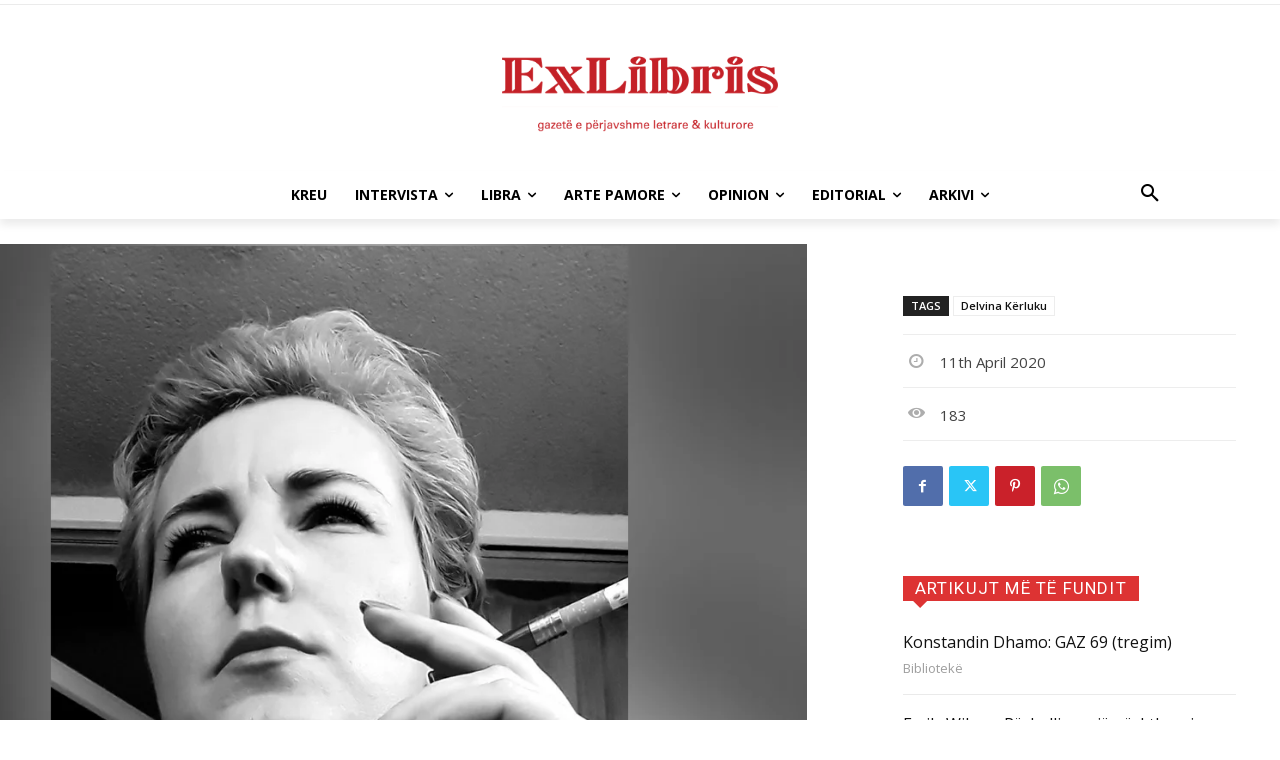

--- FILE ---
content_type: text/html; charset=UTF-8
request_url: https://exlibris.al/wp-admin/admin-ajax.php?td_theme_name=Newspaper&v=12.7.4
body_size: -198
content:
{"3395":183}